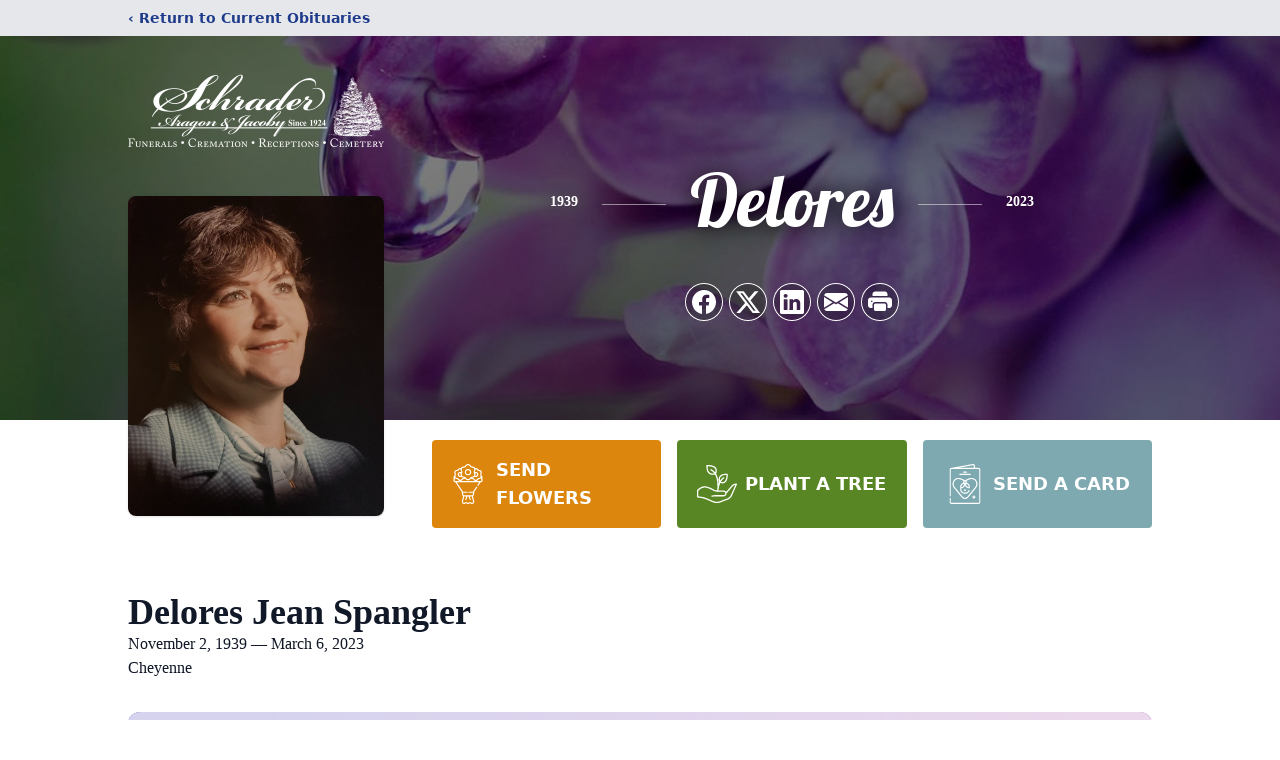

--- FILE ---
content_type: text/html; charset=utf-8
request_url: https://www.google.com/recaptcha/enterprise/anchor?ar=1&k=6LdTgHsgAAAAAE-_PUtbiH0IMdwcZrJzjij8LWRA&co=aHR0cHM6Ly93d3cuc2NocmFkZXJjYXJlcy5jb206NDQz&hl=en&type=image&v=PoyoqOPhxBO7pBk68S4YbpHZ&theme=light&size=invisible&badge=bottomright&anchor-ms=20000&execute-ms=30000&cb=hg4sbgz8nyf8
body_size: 49696
content:
<!DOCTYPE HTML><html dir="ltr" lang="en"><head><meta http-equiv="Content-Type" content="text/html; charset=UTF-8">
<meta http-equiv="X-UA-Compatible" content="IE=edge">
<title>reCAPTCHA</title>
<style type="text/css">
/* cyrillic-ext */
@font-face {
  font-family: 'Roboto';
  font-style: normal;
  font-weight: 400;
  font-stretch: 100%;
  src: url(//fonts.gstatic.com/s/roboto/v48/KFO7CnqEu92Fr1ME7kSn66aGLdTylUAMa3GUBHMdazTgWw.woff2) format('woff2');
  unicode-range: U+0460-052F, U+1C80-1C8A, U+20B4, U+2DE0-2DFF, U+A640-A69F, U+FE2E-FE2F;
}
/* cyrillic */
@font-face {
  font-family: 'Roboto';
  font-style: normal;
  font-weight: 400;
  font-stretch: 100%;
  src: url(//fonts.gstatic.com/s/roboto/v48/KFO7CnqEu92Fr1ME7kSn66aGLdTylUAMa3iUBHMdazTgWw.woff2) format('woff2');
  unicode-range: U+0301, U+0400-045F, U+0490-0491, U+04B0-04B1, U+2116;
}
/* greek-ext */
@font-face {
  font-family: 'Roboto';
  font-style: normal;
  font-weight: 400;
  font-stretch: 100%;
  src: url(//fonts.gstatic.com/s/roboto/v48/KFO7CnqEu92Fr1ME7kSn66aGLdTylUAMa3CUBHMdazTgWw.woff2) format('woff2');
  unicode-range: U+1F00-1FFF;
}
/* greek */
@font-face {
  font-family: 'Roboto';
  font-style: normal;
  font-weight: 400;
  font-stretch: 100%;
  src: url(//fonts.gstatic.com/s/roboto/v48/KFO7CnqEu92Fr1ME7kSn66aGLdTylUAMa3-UBHMdazTgWw.woff2) format('woff2');
  unicode-range: U+0370-0377, U+037A-037F, U+0384-038A, U+038C, U+038E-03A1, U+03A3-03FF;
}
/* math */
@font-face {
  font-family: 'Roboto';
  font-style: normal;
  font-weight: 400;
  font-stretch: 100%;
  src: url(//fonts.gstatic.com/s/roboto/v48/KFO7CnqEu92Fr1ME7kSn66aGLdTylUAMawCUBHMdazTgWw.woff2) format('woff2');
  unicode-range: U+0302-0303, U+0305, U+0307-0308, U+0310, U+0312, U+0315, U+031A, U+0326-0327, U+032C, U+032F-0330, U+0332-0333, U+0338, U+033A, U+0346, U+034D, U+0391-03A1, U+03A3-03A9, U+03B1-03C9, U+03D1, U+03D5-03D6, U+03F0-03F1, U+03F4-03F5, U+2016-2017, U+2034-2038, U+203C, U+2040, U+2043, U+2047, U+2050, U+2057, U+205F, U+2070-2071, U+2074-208E, U+2090-209C, U+20D0-20DC, U+20E1, U+20E5-20EF, U+2100-2112, U+2114-2115, U+2117-2121, U+2123-214F, U+2190, U+2192, U+2194-21AE, U+21B0-21E5, U+21F1-21F2, U+21F4-2211, U+2213-2214, U+2216-22FF, U+2308-230B, U+2310, U+2319, U+231C-2321, U+2336-237A, U+237C, U+2395, U+239B-23B7, U+23D0, U+23DC-23E1, U+2474-2475, U+25AF, U+25B3, U+25B7, U+25BD, U+25C1, U+25CA, U+25CC, U+25FB, U+266D-266F, U+27C0-27FF, U+2900-2AFF, U+2B0E-2B11, U+2B30-2B4C, U+2BFE, U+3030, U+FF5B, U+FF5D, U+1D400-1D7FF, U+1EE00-1EEFF;
}
/* symbols */
@font-face {
  font-family: 'Roboto';
  font-style: normal;
  font-weight: 400;
  font-stretch: 100%;
  src: url(//fonts.gstatic.com/s/roboto/v48/KFO7CnqEu92Fr1ME7kSn66aGLdTylUAMaxKUBHMdazTgWw.woff2) format('woff2');
  unicode-range: U+0001-000C, U+000E-001F, U+007F-009F, U+20DD-20E0, U+20E2-20E4, U+2150-218F, U+2190, U+2192, U+2194-2199, U+21AF, U+21E6-21F0, U+21F3, U+2218-2219, U+2299, U+22C4-22C6, U+2300-243F, U+2440-244A, U+2460-24FF, U+25A0-27BF, U+2800-28FF, U+2921-2922, U+2981, U+29BF, U+29EB, U+2B00-2BFF, U+4DC0-4DFF, U+FFF9-FFFB, U+10140-1018E, U+10190-1019C, U+101A0, U+101D0-101FD, U+102E0-102FB, U+10E60-10E7E, U+1D2C0-1D2D3, U+1D2E0-1D37F, U+1F000-1F0FF, U+1F100-1F1AD, U+1F1E6-1F1FF, U+1F30D-1F30F, U+1F315, U+1F31C, U+1F31E, U+1F320-1F32C, U+1F336, U+1F378, U+1F37D, U+1F382, U+1F393-1F39F, U+1F3A7-1F3A8, U+1F3AC-1F3AF, U+1F3C2, U+1F3C4-1F3C6, U+1F3CA-1F3CE, U+1F3D4-1F3E0, U+1F3ED, U+1F3F1-1F3F3, U+1F3F5-1F3F7, U+1F408, U+1F415, U+1F41F, U+1F426, U+1F43F, U+1F441-1F442, U+1F444, U+1F446-1F449, U+1F44C-1F44E, U+1F453, U+1F46A, U+1F47D, U+1F4A3, U+1F4B0, U+1F4B3, U+1F4B9, U+1F4BB, U+1F4BF, U+1F4C8-1F4CB, U+1F4D6, U+1F4DA, U+1F4DF, U+1F4E3-1F4E6, U+1F4EA-1F4ED, U+1F4F7, U+1F4F9-1F4FB, U+1F4FD-1F4FE, U+1F503, U+1F507-1F50B, U+1F50D, U+1F512-1F513, U+1F53E-1F54A, U+1F54F-1F5FA, U+1F610, U+1F650-1F67F, U+1F687, U+1F68D, U+1F691, U+1F694, U+1F698, U+1F6AD, U+1F6B2, U+1F6B9-1F6BA, U+1F6BC, U+1F6C6-1F6CF, U+1F6D3-1F6D7, U+1F6E0-1F6EA, U+1F6F0-1F6F3, U+1F6F7-1F6FC, U+1F700-1F7FF, U+1F800-1F80B, U+1F810-1F847, U+1F850-1F859, U+1F860-1F887, U+1F890-1F8AD, U+1F8B0-1F8BB, U+1F8C0-1F8C1, U+1F900-1F90B, U+1F93B, U+1F946, U+1F984, U+1F996, U+1F9E9, U+1FA00-1FA6F, U+1FA70-1FA7C, U+1FA80-1FA89, U+1FA8F-1FAC6, U+1FACE-1FADC, U+1FADF-1FAE9, U+1FAF0-1FAF8, U+1FB00-1FBFF;
}
/* vietnamese */
@font-face {
  font-family: 'Roboto';
  font-style: normal;
  font-weight: 400;
  font-stretch: 100%;
  src: url(//fonts.gstatic.com/s/roboto/v48/KFO7CnqEu92Fr1ME7kSn66aGLdTylUAMa3OUBHMdazTgWw.woff2) format('woff2');
  unicode-range: U+0102-0103, U+0110-0111, U+0128-0129, U+0168-0169, U+01A0-01A1, U+01AF-01B0, U+0300-0301, U+0303-0304, U+0308-0309, U+0323, U+0329, U+1EA0-1EF9, U+20AB;
}
/* latin-ext */
@font-face {
  font-family: 'Roboto';
  font-style: normal;
  font-weight: 400;
  font-stretch: 100%;
  src: url(//fonts.gstatic.com/s/roboto/v48/KFO7CnqEu92Fr1ME7kSn66aGLdTylUAMa3KUBHMdazTgWw.woff2) format('woff2');
  unicode-range: U+0100-02BA, U+02BD-02C5, U+02C7-02CC, U+02CE-02D7, U+02DD-02FF, U+0304, U+0308, U+0329, U+1D00-1DBF, U+1E00-1E9F, U+1EF2-1EFF, U+2020, U+20A0-20AB, U+20AD-20C0, U+2113, U+2C60-2C7F, U+A720-A7FF;
}
/* latin */
@font-face {
  font-family: 'Roboto';
  font-style: normal;
  font-weight: 400;
  font-stretch: 100%;
  src: url(//fonts.gstatic.com/s/roboto/v48/KFO7CnqEu92Fr1ME7kSn66aGLdTylUAMa3yUBHMdazQ.woff2) format('woff2');
  unicode-range: U+0000-00FF, U+0131, U+0152-0153, U+02BB-02BC, U+02C6, U+02DA, U+02DC, U+0304, U+0308, U+0329, U+2000-206F, U+20AC, U+2122, U+2191, U+2193, U+2212, U+2215, U+FEFF, U+FFFD;
}
/* cyrillic-ext */
@font-face {
  font-family: 'Roboto';
  font-style: normal;
  font-weight: 500;
  font-stretch: 100%;
  src: url(//fonts.gstatic.com/s/roboto/v48/KFO7CnqEu92Fr1ME7kSn66aGLdTylUAMa3GUBHMdazTgWw.woff2) format('woff2');
  unicode-range: U+0460-052F, U+1C80-1C8A, U+20B4, U+2DE0-2DFF, U+A640-A69F, U+FE2E-FE2F;
}
/* cyrillic */
@font-face {
  font-family: 'Roboto';
  font-style: normal;
  font-weight: 500;
  font-stretch: 100%;
  src: url(//fonts.gstatic.com/s/roboto/v48/KFO7CnqEu92Fr1ME7kSn66aGLdTylUAMa3iUBHMdazTgWw.woff2) format('woff2');
  unicode-range: U+0301, U+0400-045F, U+0490-0491, U+04B0-04B1, U+2116;
}
/* greek-ext */
@font-face {
  font-family: 'Roboto';
  font-style: normal;
  font-weight: 500;
  font-stretch: 100%;
  src: url(//fonts.gstatic.com/s/roboto/v48/KFO7CnqEu92Fr1ME7kSn66aGLdTylUAMa3CUBHMdazTgWw.woff2) format('woff2');
  unicode-range: U+1F00-1FFF;
}
/* greek */
@font-face {
  font-family: 'Roboto';
  font-style: normal;
  font-weight: 500;
  font-stretch: 100%;
  src: url(//fonts.gstatic.com/s/roboto/v48/KFO7CnqEu92Fr1ME7kSn66aGLdTylUAMa3-UBHMdazTgWw.woff2) format('woff2');
  unicode-range: U+0370-0377, U+037A-037F, U+0384-038A, U+038C, U+038E-03A1, U+03A3-03FF;
}
/* math */
@font-face {
  font-family: 'Roboto';
  font-style: normal;
  font-weight: 500;
  font-stretch: 100%;
  src: url(//fonts.gstatic.com/s/roboto/v48/KFO7CnqEu92Fr1ME7kSn66aGLdTylUAMawCUBHMdazTgWw.woff2) format('woff2');
  unicode-range: U+0302-0303, U+0305, U+0307-0308, U+0310, U+0312, U+0315, U+031A, U+0326-0327, U+032C, U+032F-0330, U+0332-0333, U+0338, U+033A, U+0346, U+034D, U+0391-03A1, U+03A3-03A9, U+03B1-03C9, U+03D1, U+03D5-03D6, U+03F0-03F1, U+03F4-03F5, U+2016-2017, U+2034-2038, U+203C, U+2040, U+2043, U+2047, U+2050, U+2057, U+205F, U+2070-2071, U+2074-208E, U+2090-209C, U+20D0-20DC, U+20E1, U+20E5-20EF, U+2100-2112, U+2114-2115, U+2117-2121, U+2123-214F, U+2190, U+2192, U+2194-21AE, U+21B0-21E5, U+21F1-21F2, U+21F4-2211, U+2213-2214, U+2216-22FF, U+2308-230B, U+2310, U+2319, U+231C-2321, U+2336-237A, U+237C, U+2395, U+239B-23B7, U+23D0, U+23DC-23E1, U+2474-2475, U+25AF, U+25B3, U+25B7, U+25BD, U+25C1, U+25CA, U+25CC, U+25FB, U+266D-266F, U+27C0-27FF, U+2900-2AFF, U+2B0E-2B11, U+2B30-2B4C, U+2BFE, U+3030, U+FF5B, U+FF5D, U+1D400-1D7FF, U+1EE00-1EEFF;
}
/* symbols */
@font-face {
  font-family: 'Roboto';
  font-style: normal;
  font-weight: 500;
  font-stretch: 100%;
  src: url(//fonts.gstatic.com/s/roboto/v48/KFO7CnqEu92Fr1ME7kSn66aGLdTylUAMaxKUBHMdazTgWw.woff2) format('woff2');
  unicode-range: U+0001-000C, U+000E-001F, U+007F-009F, U+20DD-20E0, U+20E2-20E4, U+2150-218F, U+2190, U+2192, U+2194-2199, U+21AF, U+21E6-21F0, U+21F3, U+2218-2219, U+2299, U+22C4-22C6, U+2300-243F, U+2440-244A, U+2460-24FF, U+25A0-27BF, U+2800-28FF, U+2921-2922, U+2981, U+29BF, U+29EB, U+2B00-2BFF, U+4DC0-4DFF, U+FFF9-FFFB, U+10140-1018E, U+10190-1019C, U+101A0, U+101D0-101FD, U+102E0-102FB, U+10E60-10E7E, U+1D2C0-1D2D3, U+1D2E0-1D37F, U+1F000-1F0FF, U+1F100-1F1AD, U+1F1E6-1F1FF, U+1F30D-1F30F, U+1F315, U+1F31C, U+1F31E, U+1F320-1F32C, U+1F336, U+1F378, U+1F37D, U+1F382, U+1F393-1F39F, U+1F3A7-1F3A8, U+1F3AC-1F3AF, U+1F3C2, U+1F3C4-1F3C6, U+1F3CA-1F3CE, U+1F3D4-1F3E0, U+1F3ED, U+1F3F1-1F3F3, U+1F3F5-1F3F7, U+1F408, U+1F415, U+1F41F, U+1F426, U+1F43F, U+1F441-1F442, U+1F444, U+1F446-1F449, U+1F44C-1F44E, U+1F453, U+1F46A, U+1F47D, U+1F4A3, U+1F4B0, U+1F4B3, U+1F4B9, U+1F4BB, U+1F4BF, U+1F4C8-1F4CB, U+1F4D6, U+1F4DA, U+1F4DF, U+1F4E3-1F4E6, U+1F4EA-1F4ED, U+1F4F7, U+1F4F9-1F4FB, U+1F4FD-1F4FE, U+1F503, U+1F507-1F50B, U+1F50D, U+1F512-1F513, U+1F53E-1F54A, U+1F54F-1F5FA, U+1F610, U+1F650-1F67F, U+1F687, U+1F68D, U+1F691, U+1F694, U+1F698, U+1F6AD, U+1F6B2, U+1F6B9-1F6BA, U+1F6BC, U+1F6C6-1F6CF, U+1F6D3-1F6D7, U+1F6E0-1F6EA, U+1F6F0-1F6F3, U+1F6F7-1F6FC, U+1F700-1F7FF, U+1F800-1F80B, U+1F810-1F847, U+1F850-1F859, U+1F860-1F887, U+1F890-1F8AD, U+1F8B0-1F8BB, U+1F8C0-1F8C1, U+1F900-1F90B, U+1F93B, U+1F946, U+1F984, U+1F996, U+1F9E9, U+1FA00-1FA6F, U+1FA70-1FA7C, U+1FA80-1FA89, U+1FA8F-1FAC6, U+1FACE-1FADC, U+1FADF-1FAE9, U+1FAF0-1FAF8, U+1FB00-1FBFF;
}
/* vietnamese */
@font-face {
  font-family: 'Roboto';
  font-style: normal;
  font-weight: 500;
  font-stretch: 100%;
  src: url(//fonts.gstatic.com/s/roboto/v48/KFO7CnqEu92Fr1ME7kSn66aGLdTylUAMa3OUBHMdazTgWw.woff2) format('woff2');
  unicode-range: U+0102-0103, U+0110-0111, U+0128-0129, U+0168-0169, U+01A0-01A1, U+01AF-01B0, U+0300-0301, U+0303-0304, U+0308-0309, U+0323, U+0329, U+1EA0-1EF9, U+20AB;
}
/* latin-ext */
@font-face {
  font-family: 'Roboto';
  font-style: normal;
  font-weight: 500;
  font-stretch: 100%;
  src: url(//fonts.gstatic.com/s/roboto/v48/KFO7CnqEu92Fr1ME7kSn66aGLdTylUAMa3KUBHMdazTgWw.woff2) format('woff2');
  unicode-range: U+0100-02BA, U+02BD-02C5, U+02C7-02CC, U+02CE-02D7, U+02DD-02FF, U+0304, U+0308, U+0329, U+1D00-1DBF, U+1E00-1E9F, U+1EF2-1EFF, U+2020, U+20A0-20AB, U+20AD-20C0, U+2113, U+2C60-2C7F, U+A720-A7FF;
}
/* latin */
@font-face {
  font-family: 'Roboto';
  font-style: normal;
  font-weight: 500;
  font-stretch: 100%;
  src: url(//fonts.gstatic.com/s/roboto/v48/KFO7CnqEu92Fr1ME7kSn66aGLdTylUAMa3yUBHMdazQ.woff2) format('woff2');
  unicode-range: U+0000-00FF, U+0131, U+0152-0153, U+02BB-02BC, U+02C6, U+02DA, U+02DC, U+0304, U+0308, U+0329, U+2000-206F, U+20AC, U+2122, U+2191, U+2193, U+2212, U+2215, U+FEFF, U+FFFD;
}
/* cyrillic-ext */
@font-face {
  font-family: 'Roboto';
  font-style: normal;
  font-weight: 900;
  font-stretch: 100%;
  src: url(//fonts.gstatic.com/s/roboto/v48/KFO7CnqEu92Fr1ME7kSn66aGLdTylUAMa3GUBHMdazTgWw.woff2) format('woff2');
  unicode-range: U+0460-052F, U+1C80-1C8A, U+20B4, U+2DE0-2DFF, U+A640-A69F, U+FE2E-FE2F;
}
/* cyrillic */
@font-face {
  font-family: 'Roboto';
  font-style: normal;
  font-weight: 900;
  font-stretch: 100%;
  src: url(//fonts.gstatic.com/s/roboto/v48/KFO7CnqEu92Fr1ME7kSn66aGLdTylUAMa3iUBHMdazTgWw.woff2) format('woff2');
  unicode-range: U+0301, U+0400-045F, U+0490-0491, U+04B0-04B1, U+2116;
}
/* greek-ext */
@font-face {
  font-family: 'Roboto';
  font-style: normal;
  font-weight: 900;
  font-stretch: 100%;
  src: url(//fonts.gstatic.com/s/roboto/v48/KFO7CnqEu92Fr1ME7kSn66aGLdTylUAMa3CUBHMdazTgWw.woff2) format('woff2');
  unicode-range: U+1F00-1FFF;
}
/* greek */
@font-face {
  font-family: 'Roboto';
  font-style: normal;
  font-weight: 900;
  font-stretch: 100%;
  src: url(//fonts.gstatic.com/s/roboto/v48/KFO7CnqEu92Fr1ME7kSn66aGLdTylUAMa3-UBHMdazTgWw.woff2) format('woff2');
  unicode-range: U+0370-0377, U+037A-037F, U+0384-038A, U+038C, U+038E-03A1, U+03A3-03FF;
}
/* math */
@font-face {
  font-family: 'Roboto';
  font-style: normal;
  font-weight: 900;
  font-stretch: 100%;
  src: url(//fonts.gstatic.com/s/roboto/v48/KFO7CnqEu92Fr1ME7kSn66aGLdTylUAMawCUBHMdazTgWw.woff2) format('woff2');
  unicode-range: U+0302-0303, U+0305, U+0307-0308, U+0310, U+0312, U+0315, U+031A, U+0326-0327, U+032C, U+032F-0330, U+0332-0333, U+0338, U+033A, U+0346, U+034D, U+0391-03A1, U+03A3-03A9, U+03B1-03C9, U+03D1, U+03D5-03D6, U+03F0-03F1, U+03F4-03F5, U+2016-2017, U+2034-2038, U+203C, U+2040, U+2043, U+2047, U+2050, U+2057, U+205F, U+2070-2071, U+2074-208E, U+2090-209C, U+20D0-20DC, U+20E1, U+20E5-20EF, U+2100-2112, U+2114-2115, U+2117-2121, U+2123-214F, U+2190, U+2192, U+2194-21AE, U+21B0-21E5, U+21F1-21F2, U+21F4-2211, U+2213-2214, U+2216-22FF, U+2308-230B, U+2310, U+2319, U+231C-2321, U+2336-237A, U+237C, U+2395, U+239B-23B7, U+23D0, U+23DC-23E1, U+2474-2475, U+25AF, U+25B3, U+25B7, U+25BD, U+25C1, U+25CA, U+25CC, U+25FB, U+266D-266F, U+27C0-27FF, U+2900-2AFF, U+2B0E-2B11, U+2B30-2B4C, U+2BFE, U+3030, U+FF5B, U+FF5D, U+1D400-1D7FF, U+1EE00-1EEFF;
}
/* symbols */
@font-face {
  font-family: 'Roboto';
  font-style: normal;
  font-weight: 900;
  font-stretch: 100%;
  src: url(//fonts.gstatic.com/s/roboto/v48/KFO7CnqEu92Fr1ME7kSn66aGLdTylUAMaxKUBHMdazTgWw.woff2) format('woff2');
  unicode-range: U+0001-000C, U+000E-001F, U+007F-009F, U+20DD-20E0, U+20E2-20E4, U+2150-218F, U+2190, U+2192, U+2194-2199, U+21AF, U+21E6-21F0, U+21F3, U+2218-2219, U+2299, U+22C4-22C6, U+2300-243F, U+2440-244A, U+2460-24FF, U+25A0-27BF, U+2800-28FF, U+2921-2922, U+2981, U+29BF, U+29EB, U+2B00-2BFF, U+4DC0-4DFF, U+FFF9-FFFB, U+10140-1018E, U+10190-1019C, U+101A0, U+101D0-101FD, U+102E0-102FB, U+10E60-10E7E, U+1D2C0-1D2D3, U+1D2E0-1D37F, U+1F000-1F0FF, U+1F100-1F1AD, U+1F1E6-1F1FF, U+1F30D-1F30F, U+1F315, U+1F31C, U+1F31E, U+1F320-1F32C, U+1F336, U+1F378, U+1F37D, U+1F382, U+1F393-1F39F, U+1F3A7-1F3A8, U+1F3AC-1F3AF, U+1F3C2, U+1F3C4-1F3C6, U+1F3CA-1F3CE, U+1F3D4-1F3E0, U+1F3ED, U+1F3F1-1F3F3, U+1F3F5-1F3F7, U+1F408, U+1F415, U+1F41F, U+1F426, U+1F43F, U+1F441-1F442, U+1F444, U+1F446-1F449, U+1F44C-1F44E, U+1F453, U+1F46A, U+1F47D, U+1F4A3, U+1F4B0, U+1F4B3, U+1F4B9, U+1F4BB, U+1F4BF, U+1F4C8-1F4CB, U+1F4D6, U+1F4DA, U+1F4DF, U+1F4E3-1F4E6, U+1F4EA-1F4ED, U+1F4F7, U+1F4F9-1F4FB, U+1F4FD-1F4FE, U+1F503, U+1F507-1F50B, U+1F50D, U+1F512-1F513, U+1F53E-1F54A, U+1F54F-1F5FA, U+1F610, U+1F650-1F67F, U+1F687, U+1F68D, U+1F691, U+1F694, U+1F698, U+1F6AD, U+1F6B2, U+1F6B9-1F6BA, U+1F6BC, U+1F6C6-1F6CF, U+1F6D3-1F6D7, U+1F6E0-1F6EA, U+1F6F0-1F6F3, U+1F6F7-1F6FC, U+1F700-1F7FF, U+1F800-1F80B, U+1F810-1F847, U+1F850-1F859, U+1F860-1F887, U+1F890-1F8AD, U+1F8B0-1F8BB, U+1F8C0-1F8C1, U+1F900-1F90B, U+1F93B, U+1F946, U+1F984, U+1F996, U+1F9E9, U+1FA00-1FA6F, U+1FA70-1FA7C, U+1FA80-1FA89, U+1FA8F-1FAC6, U+1FACE-1FADC, U+1FADF-1FAE9, U+1FAF0-1FAF8, U+1FB00-1FBFF;
}
/* vietnamese */
@font-face {
  font-family: 'Roboto';
  font-style: normal;
  font-weight: 900;
  font-stretch: 100%;
  src: url(//fonts.gstatic.com/s/roboto/v48/KFO7CnqEu92Fr1ME7kSn66aGLdTylUAMa3OUBHMdazTgWw.woff2) format('woff2');
  unicode-range: U+0102-0103, U+0110-0111, U+0128-0129, U+0168-0169, U+01A0-01A1, U+01AF-01B0, U+0300-0301, U+0303-0304, U+0308-0309, U+0323, U+0329, U+1EA0-1EF9, U+20AB;
}
/* latin-ext */
@font-face {
  font-family: 'Roboto';
  font-style: normal;
  font-weight: 900;
  font-stretch: 100%;
  src: url(//fonts.gstatic.com/s/roboto/v48/KFO7CnqEu92Fr1ME7kSn66aGLdTylUAMa3KUBHMdazTgWw.woff2) format('woff2');
  unicode-range: U+0100-02BA, U+02BD-02C5, U+02C7-02CC, U+02CE-02D7, U+02DD-02FF, U+0304, U+0308, U+0329, U+1D00-1DBF, U+1E00-1E9F, U+1EF2-1EFF, U+2020, U+20A0-20AB, U+20AD-20C0, U+2113, U+2C60-2C7F, U+A720-A7FF;
}
/* latin */
@font-face {
  font-family: 'Roboto';
  font-style: normal;
  font-weight: 900;
  font-stretch: 100%;
  src: url(//fonts.gstatic.com/s/roboto/v48/KFO7CnqEu92Fr1ME7kSn66aGLdTylUAMa3yUBHMdazQ.woff2) format('woff2');
  unicode-range: U+0000-00FF, U+0131, U+0152-0153, U+02BB-02BC, U+02C6, U+02DA, U+02DC, U+0304, U+0308, U+0329, U+2000-206F, U+20AC, U+2122, U+2191, U+2193, U+2212, U+2215, U+FEFF, U+FFFD;
}

</style>
<link rel="stylesheet" type="text/css" href="https://www.gstatic.com/recaptcha/releases/PoyoqOPhxBO7pBk68S4YbpHZ/styles__ltr.css">
<script nonce="itl8egAwyTz_oxgI_gGMNQ" type="text/javascript">window['__recaptcha_api'] = 'https://www.google.com/recaptcha/enterprise/';</script>
<script type="text/javascript" src="https://www.gstatic.com/recaptcha/releases/PoyoqOPhxBO7pBk68S4YbpHZ/recaptcha__en.js" nonce="itl8egAwyTz_oxgI_gGMNQ">
      
    </script></head>
<body><div id="rc-anchor-alert" class="rc-anchor-alert"></div>
<input type="hidden" id="recaptcha-token" value="[base64]">
<script type="text/javascript" nonce="itl8egAwyTz_oxgI_gGMNQ">
      recaptcha.anchor.Main.init("[\x22ainput\x22,[\x22bgdata\x22,\x22\x22,\[base64]/[base64]/[base64]/bmV3IHJbeF0oY1swXSk6RT09Mj9uZXcgclt4XShjWzBdLGNbMV0pOkU9PTM/bmV3IHJbeF0oY1swXSxjWzFdLGNbMl0pOkU9PTQ/[base64]/[base64]/[base64]/[base64]/[base64]/[base64]/[base64]/[base64]\x22,\[base64]\x22,\x22w7orw6EhesKUw406K2zDrCNYwrAHw7rCjMOiJRsGeMOVHyrDpWzCnQxeFTsRwo5nworCiQbDvCDDsmBtwofCvHPDg2J8woUVwpPCrCnDjMK0w5cDFEYlG8KCw5/Ch8Oiw7bDhsOgwo/Cpm8dTsO6w6p2w43DscK6Iltiwq3Dsl49a8KMw4bCp8OIKMOFwrA9EsOpEsKnVVNDw4Q/KMOsw5TDuwnCusOATgATYAMhw6/Ckyt9wrLDvz5sQ8K0wo5EVsOFw6HDiEnDm8OjwoHDqlxfAjbDp8KxH0HDhVhJOTfDssO4wpPDj8OOwofCuD3CpMKaNhHCg8KRwooaw5LDqH5nw6M6AcKrWMK9wqzDrsKFQl1rw5DDoxYcSQZibcKXw4RTY8Onwr3CmVrDiT9secO1IgfCscO8wr7DtsK/wq/Dt1tUShYyTS5DBsK2w7tjXHDDrMKkHcKJXjrCkx7CnRDCl8Oww5TCjjfDu8K/wpfCsMOuIcOjI8OkOl/Ct24afcKmw4DDrsK8woHDiMKlw69twq17w47DlcKxeMKUwo/Ck0HCnsKYd3fDp8OkwrI+KB7CrMKeBsOrD8K+w63Cv8KvXwXCv17Cm8KBw4krwpl5w4t0dH87LCVYwoTCnCPDjhtqdzRQw4QUbxAtEsOZJ3Ntw7g0HhsGwrYhecKPbsKKWTvDlm/Dm8K3w73DuXrCv8OzMxkCA2nCtMKpw67DosKaU8OXL8Oiw5TCt0vDg8KKHEXCq8KIH8O9wq/DjMONTAjCmjXDs0PDpsOCUcOHaMOPVcOXwrM1G8OUwrHCncO/[base64]/[base64]/w7/CoC0Uw5MEAcKHVyDClMOnw6kUc8OTFXDDml1RCGdxQMKkw5RyHQ3Dq2DCmj5gBnhMcB/[base64]/DrGbDgGo5wp4lT8O/w5ppw5vDrMObM8K1w5vDoCU6wqkFMsKXw645YEcSw6zDhsKqAsOawoQJQSzCksOVUcK0w7DCgMOvw7dZKsKNwqzCosKMWsK/UCzCuMOxw63CggXDjzLClMKCwqTCpMOVdMOawo7DnMOwL33ClFzCoiDCg8OQw5xzwrnDk3cqw5Jiw6lUEcKPw4/DtxXDtMOWJsOCCWF6TcOMRhPChMOGTmdDKcOCN8KTwokbwpfCrxM/QMOzwodpTQnDqMO8w6zDnsOlw6dbwrHCvh8tXcOnwo51Xw3CqcOYasOUwq3DqsK9bMOSacKwwqxJaDI0wpnDnxsJT8Olw7rCsSJHYcKAwrRMwpICXRcuwrJhHwg1wrtNwqgVUxBHwo/DpcK2wr0FwqNnICfDosO7GCvDg8ONDsKGwpjCmhgWRMK8woNpwoMYw6Rywo0ZCFbDk3LDqcOqP8Ouw647WsKMwobCpMO2wr4PwqAkcxI/[base64]/CnMKQDk7CmBLDpTnCqgdqIMKfBE/DkD5gw6Vow6lAwqfDg0wowqhSwoHDhcKLw6plwo3Dh8KmOA9cH8K3acOPEMKmwovCv3/CnRDCswo/wo7DvWLDtkM3TMKjw4PCkcKOw4jCosO/w67CgMOsbMKJwovDilHDrS/[base64]/Dh0/DtGccw5dOXMOGFzAXwqvDoMOydHsiWwHDlsKWD1bCqjPCoMKxMMOUH0sJwptYdsOfwq7CqnVmCcOAFcKXHFvCucOxwrR2w5rDgH/[base64]/wqcODsOfdXd1DMKMwqtPH8OHwr7DuMO9Nl3CvcO+w6DCuBbDk8ODw7zDscKNwqs5wpp8ZkZrwqjCigNAfsKcw7zClMKXacOWw4jDgsKAwodGVEpLTcK9IsKaw54FfcO0Y8O5FMOUwpLDr1TCmS/[base64]/wrnDsD4qw5TDocO9wqYJw4PCqjbCg8KbwpfCgcKcw7cbGzrCnmlxd8K+XcKwcsKsMcO0RsKrw5hrJjDDksKsWcOzWiBJDMKWw6cTw6XCgMKxwqAlw7bDssO9w7nDu3JrQCQaFxBbHm3DqsOXw5LDrsOCMQ0HKx3Dk8KwHEZrw7l/fGpmw6oHUmxdMsKcwrzDsRMTK8OxdMODIMKzw7JkwrDDuysqwpjDm8O8SsOVK8KZOMK8wpQmXGPCuGPDncOkasO/AFjDqHErAhtXwqwNw5HDkMKnw4V9BcORwrhfw7jCmxBNwprDtDXDnMOyFwUZwp55DHBGw7LCjDnDvsKAI8KzVS0yJsO0wr3CniHCrsKOQsKtwojCm1XDhnx8KMKgBEnCjsKywqkdwrPDrk3DlVJwwqYnWBLDpsKlIsOWw5/DvwtadCVjZ8KMe8K2Jw7CssOYBsKuw4paasK6wp5KRsOewqsnYWPDu8OVw77Cq8Oaw5ouZQtSwp/DmVM1CF3CuT8Uw4t1wqTDpGt6wrI1Tgxyw4IQwo/DsMKVw4TDhA5swqEmCMKuw7QlHMKOwrnCpMKxfMKlw7Q3Wnsyw7TCvMOLLg3DjcKGw4RJw4PDkFBLwqlLNsKww7PCsMKkJcOFOzHCmTtAUEnCl8KEDmLDp3fDvcKiw73DiMOww7saSzjCknfCiF8dwpFlT8KfVcK5BE7DusKvwowCwphfdVTDsRHCkMK+CTVCGQ4JBU/CvcKrwrR6w6TCtsKLw5pzJCYyAlwXc8OYLMOMw5kraMKKw6Emw7JKw6fCmA/[base64]/DlMOCwoDCu8KDwr/CvcKXwo9cNsKPGnw8woFfdCd0w5AUw63Cg8Ocw50wVMOyLcO1OsK0K1TClXHDmTIzw6jCicKwUzMvAX/DkxRjfWvCqsObZE/CoHrChknCoSlew4xnL2zCmcOob8K7w7jCjMKNw6DCi3EBK8KVRzzDisKWw7vCinPCnwHCjMOeZsOHT8Khw71bwr3ClhhvA3pbwqNnwpxCC0VTLFBaw6Y0w6EIw4rDhFsIWFXCoMKzwqF/[base64]/ChMKZRn3CimMfJhHDnXzDmMKAGSBRLUrDvFl1wrYqwoTCg8OJwp/DtyfDhsK+XsORw4LCuSIbwrDCrkzDh1BmUk/CoxdFwrZcMMO0w6M0w7Zjw60Qw78Hw7FgPMKIw44wwo3DnRUzCyjCv8KUa8O5OMONw6whIcO5TxPCu2MawpzCvBnCrk5PwpMRw5xWBAUZUF/[base64]/DiXrDtS/Dn8OlwqtSwr9KwpPCqsKGw6XCqXZlw5UyDcKcwp7DsMKzwozDmCF/RsOdU8Kew5BpAQXDmcKbwrg/TsOPWsOtLxbDkcKHw6g7S2BuHCjCnh7Cu8KyAiHCp2hyw7fDlyDDvzHClMKSKkLDt0LCssOKUhUtwqI+w71DZ8OWaXxUw7vCsUjCn8KYBA/[base64]/Ct8OPCcOzw6pXw6nCnFvDkybCnkXCtlwYYMOCZljDtDFiwonCnWYxw61Swp4MaE3DnMOdJMKmfsK/fMO8ZMKsTMOSWSBNLsKDVcO1E2BNw7bDmhPCo1/[base64]/Cr8OEwrpewrEba2DDgw0iwr7Ds8Kqwq/DuMKIwpJdGWPDrsKDLSwqwpzDlcKUKWwNCcOgwrPChwjDr8OrR3YkwozCoMKrFcOGTlLCpMOxw73DgsKdw6PDpkZfwqh7Qjppw4NHcGsrAV/[base64]/Y2bCl8OSBGkSw5IrKHjCp8OHw4/DgMO5EFtbw4wkw6/Dg3NMw610dwDCqXN6w53DsEDDnQPDl8KNQSPDkcOiwr/DjMK5w4kpXwIiw4MqTsO4QsOKJ3/Dp8K7wrnDucK5HMOWwpN6GsOEwprDuMK/[base64]/Cp8OfOl/Dj8Ofw6PCi2fCqsKeLsKrUsKxwrdjwqEHw7fDvgHCknTCh8KIw5QheEd2G8KlwpHDn1DDvcKMBz/DnUApw5zClMKcwpUAwpfCg8Ohwo/[base64]/CoSDCpMKqwpzCoVxpdcORM8OqMsKAwo1awpfCuBDDosOWw5olGcKKOcKAbcOOU8K8w7x+w5BawrlTc8O+wrnDl8KtwpNTwqTDl8OQw4twwpEUwpoNw6zDlQB4w4wFwrnDpsKRwpTDpxLDsE/DuS3Dhh/DsMOpwpjDucKXw5BufjUdH1wzaUrCh1/Dq8Ozw6zDrMKkWsKjw6hfGjrClBQvSCLDpw5IVcKmMMKvPW3DjHvDsFbCqHTDnSnCkMO6IUNcwq/DhcOaJz/Ci8KObMOdwolaw6TDm8OVw47ClsORw53Dj8KiFsKSCiHDscKcE1MTw6bDpCnCicKgV8KZwqlYwr7CuMOIw6cBwqjChnVLAcOGw5oKPFEgDFQQTFUXVMOKw5hQdQfCv2DCvRAnFmbClMKiw4RHVlNnwoMBd1lQBzBWwr1Ww5cSwogqwrfClSbDi1PCkzvCpTDDthM/CnchJF3CuEUnP8OHwp/DtEfCpMKkcsOsY8Ofw5vDi8KmHcK6w5tLwqrDmwLCoMKVXTsTCz8ewr81GRobw5sEw6d8A8KHGMOkwq8+MGnChgzDqlDCuMOAw6p1ehdmwpPDqsKBP8OJKcKNwq3Ch8KaT3VvJjPDoFfCi8K8HMOLTsKyEUXCrMK9acOqV8KDK8K/[base64]/CiMOsIX4kYkpfRGNcNXvDh2EcIMO2fsOVwpfDmMK0YjZtfcO/NzE6McK7w73DqwFkwp5OXD7Cikc0XGbDgsKQw6nDrsKmJSTCgmlQHzfCnjzDo8OYOkzCq3g/wr3Cr8KRw6DDgGDDnGcuw4vCqMOawr0Rw7jCmsOxVcKfEcKdw67CgsOYGxBqFRPCv8OfeMKyw5EjfMK3DHPCpcO3DsKochDDrGTDg8KBw5DCnjPClcO1D8Khw6LCmRJKAh/DrwYQwr3DisKCTcO8Q8K7HsKQw5jCpEjCr8O5w6TCucKzZDBGw5fCh8KRwrPCvBlzTsOMwrfCjAlzwonDi8Klw5/DjMODwq/DrsODHsOZwqnCtmPDp1/DmUcow4dCw5XCo34fw4TDuMOWw5DCtBN3MWhyAMO9FsOndcOVFMKWRSAQwpJiw5hgwoV/dA7DjCsnO8KvHcKdw4gBwpTDtsKtQ2HCuEokw54ZwpnDhF5SwoBCwoMVLUzCgnYiA2xJwo3ChcOOFcK0EUTDtMOawrt4w4rDg8KYdcKpwq5hw5kYJUgsw5AMJA3CsmjCsC3DmC/[base64]/DgcKSKsK0wpzCiE3Di8K5w5kCw4LCsk3ChGHCn8O0a8Ofw4BrSsOuw6nCkcOMw65xw7XDr1LDrV10ZARuJVMmS8OzWkXCihjDhMOGwo3DkcONw4pww4zCqCF0w79swpPDqsKlQBQRIcKlcsO+Q8OQwr/DjsKcw6LClnvDkzx7HcKvFcK5TMK7KsOxw5rDq1YSwrHChUVmwoFqwrMKw4XDl8KQwpXDqWrChkzDtcO+MQ/DqiDCo8ONN15dw6Vnw4PDk8OCw5gcNmTCtMOaOlB8NWM4M8OXwpdIwqdsAht2w4tSwqbCgMORwobDosO8wqt8QcOew7pYw6HDoMKBw517QMO9YxPDlMOuwqt3JMKFw4jCv8KHeMKVw6Irw69XwrJ8wrrDhsKBw6J6w5HCimTDskkfw6vDuG3ClRBrCUnDpU/CkMObwovClVPCmsOwwpLCgwLCg8O8UcOTwozCmsKyR0powqDDh8KWbWjDkyRvw6TDthcKwoQKMWvDlj5hwrM2NADDpjnCum/CoAB2YVcaAcK6w4pmJ8OWIxLDisKWwrbDt8KpHcOBd8Ofw6TDmwrDpMKfYDUBwrzDqh7DqMOIGcO+FcKVw7XDpsObBsKSw6jCnsOiSsOOw6fCt8ONwpnCvcO0AyNew5XDnzXDlsKiw55wc8K2w5F4ZsOzJ8O/NjTCuMOCJcO8NMOfw44LZcKqwqnDkXB4wrVKCikSV8KtFQjDvwAGGMKeWsO2w5HDsC/Ck0DDoGEVw5PCq28TwqTCs353OBvDmMODw6Ynw4VSNyTCqlFGwpTCgEE+ET7Dr8OHw6fChj5PZcKdw5wYw5HDhMKYwo/Dv8OyEsKpwqVFesO1VcKdX8ONIEcJwq/CgMKFM8KyZBVrUMOsPBnCkcO4w54fXWHDrgnCkS7DpMOQw5fDrgzDpi3Co8OAwoILwq9Hwp0Qw6/CosKjwqLDpgxfw7YAPSjDr8O2wohJSCQeaV1lVkvDoMKRFwAlC0BgZMOeLMOwFsKwezPDt8O4cSDDr8KNYcK/w6XDvD5ZAyERwroEGsKkwq7CtWh9NcKlcDXDs8OLwrxCw6A7MsO8IjPDvwTCrhswwqcHwo3DusKew63CunoTDmJ0eMOqOMO+YcOBw7vDnGNoworCm8OXWWsiZ8OQHMOZw5zDncO2NwXDicKTw4ciw7Q/QjrDhMK4ZA3CglNWw5zCqsK2cMKPwrzCtm08woHDoMK2BMO/[base64]/DhhbCmHfCu0hnwoB1fcKCw7IKwrF/w5wVMsKpwpzCmsK9w4puRkXDgMOQfigeL8KLVsOEBArDtcOTI8KmIBVbJ8K4fGLCuMO4w5LDjsOoLg3DtcO2w4/[base64]/DpTXDh8KeFk49OFIXwpJVwrZswrlcUS1Ww7TCt8K8w73DnmMkwoE4w5fDsMOow6o2w7fDisOLWEEJw4VyYmwBwqHDkXM5a8OewqLDvVRfSGfCl2JXw4DClm5tw5nCp8OSX3FvXQvCkR/[base64]/w6fDt8Kbw4/Dk3HDq3rDp8Opw6rCoXjCu1HCjsKEw74kw7pFwpFCczEVw6fCm8Kdw5c1wpbDucKrRcOPwrVUXcO/w7JZZk7DoX1kw4RHw5Igw6QzwpXCvMOEfkPCrG/DgxDCpTbDuMK1wo7Cs8O8f8OVP8OuPU8nw6ROw4LChU3DsMOHLMOYw4pUw4HDqFluOxDDvDXCvgNBwrfDjC0cXC/Ds8KBeCpnw7pER8KrElnCoBpPdMOjw7dIwpXDi8KRNg/[base64]/CmMKmayvDhMKww7sNw4kiwoB8IlLDtsOBHsKTXsKgVWpCw7DDjGt3azvCs0hGCsKxCBhWwqXCrsK9PWfDisKCG8KDw4HCnsOqHMORwo5jwqDDm8K9cMOMw7HCtMKwXMKgB3TCiTjDnT5uVsKbw5XDssO9w6BywoFHCsKVw5diIi/DlBpzb8ORBcOBehASw79QW8O3A8KMwovClMK4wpp2bTbCqcOwwqbCoDTDiG7DrsOQM8KQwprDpl/CkX3Dg2LCtFoewpNKF8OCwqDDscOIw4I8w57DtcKlWVF0w4B8KsK/[base64]/DoXvDjl3DqMKywo/Cjj3Dv8KqworDjX7DscOcw7XCqQVrw6QFw60ow4k5dFQtGMKVw5MPw6fDucOswqjDusKePzTCjcKQYDoeZMKaacOya8K8w6p6EcKHwpsLFhzDucKMwo7Dh0NUwobDkiPDgR7CiTUUOkZ1wqzCunXCqsKcUcOHw4sGAMKIGMO/wqTCrmBNSGQxJ8Khw50NwqB/wpIOw5nCnj/DpMOpw7ICw5DCg0saw79HUsKXJBrDv8O3woLCmlDDtsKhw7vCogUqw51/[base64]/Cm1jColl0JDoVw5ozbMKzAcKnw5DDtC/DnVTDkl9Ma0YawqcOH8Kpw7dpwqp6RRcdaMOyd3XDpsOJUlwAwqvDmWTCvkvDpjPClV9+RmEmw5ZEw77DtX3Cp37DhMOgwrMMw4/CjkEtNAlJwofCuEwIEyFPHjnDjsKZw50Kwqkfw4lNKcKBIMOmw4stwohqWzvDqcKrw4BJwq/CsgsfwqUVYMKKw4jDs8KbR8KIa0PCpcKzwo3DgixSDm4rwq5+D8KSFMOHfkTCjsKWw5nDu8O9BsOicF4mE0pnwonCuw81w63DmgLCu302wqHCkcOkw5fDthjDj8K5JlETUcKJw7bDnRt5w7rDp8KKw4nDr8ODDxnCp05/BhNqTwrDjlTCljfDmkILw7UQw6bDgcOSRkl6wpfDq8OTw58WU0vDucKIUcOzaMOWEcKkwrFWCERlwopLw7DCmx/[base64]/[base64]/[base64]/CscONHsKDIi3Dv8KRXzbDvMK0wqpYw6ZdwobDgMKVW1FnCMOmUBvCkG54JcKxHg/CoMKYwpM/[base64]/J8KBw7vCksOwQMKlIj9IacOgN3YmwqHCosKBPcOkw70SCMKEBkELW0ISwoJmYMKcw5XClGjCmgzDoU8UwonCu8Oxw7bCmcO/XcKKZwMiw74Qw4wTc8Kpwo56AAtPw69BSVAFdMOmw7DCqMK/[base64]/[base64]/CicOKbgxYw5Qiwp1QwrJTZiMGwogNwo/CuQHDucKvM0IdOcKRHzAKw5MpfSR7UXwcaCU8FcKmesOCQcO8Py3CiyHDr3N7wooPaT0xwpTDm8KFw4/DtMK4cmvDuD16wq1lw6xAUsKifEfDsRQPdcOyLsKxw5/[base64]/[base64]/ComxMKE5vwqrCkUZ0w6fCrlDDmMKUwosnYC3Cm8KwBgDDhsOTAnzDllTDhlt9bcO2w5bDgsKDw5ZIDcKSSsKdwpA7w7DConZVdMKTZ8OMVR0Tw5PDsXhkwpQoFsKyd8OcO0nDnmIuN8OKwoPCvhLCh8OMScKQWCw/C0Rpw6YfdVnDo31uwoXDgkzDhX9uORXDmSbDgsOPw6UZw7vDqsOlGMOMWnpdesOtwqp0GEfDksKWOsKCwpfDhDlKNsO1w4Mze8K5w5YZdH54wrZ2w4/DsUNFXsOEw7rDtMOnCsKSw7V+wqpBwo1bw5ZeByIkwonCh8K1cxDCmgomfsOrGMOTP8K5w7ghUBrCh8Opwp3CtMK+w4rCkBTClxXDrS/[base64]/[base64]/[base64]/w4/CnSkTwofDl8Kiwo7DkcKQLgUEOcONw7jCkMOZUg/CnMO7wq3CtDTCvcOUwpXCpMK0w7ZpKjbCoMK6ecOiThDCjsKrwr3CsB8CwpjCkFINw4TCgx4xw4HCmMKAwqp6w5gUwq/Dr8KhQcO+wpHDlhFlw7caw6p7w57DmcKGw4tTw45iCcOGFArDv1HDkMONw5cfw5o4w405w6wRXRpxScKwXMKnwpADLG7Dpy/DlcOlZmcTIsKDH2pWw6Ipw6XDu8OPw6PCt8KWJMKhd8O4UVXCg8KKH8Kgw77CocKFAMO5wpXCoF7DpV/Cuh/DjBoGOsK+M8OkfnnDscKnOEArw5/Com7Dj2JVwrbCvcK6wpUow7fDrMKlFcKEJMOBMcOcw612Ix7DtyxPXh7Do8OkXhIwPcKxwr0AwodmR8Ocw4ppw7IPwotjQcKhHsKmw4U6XnNTwo1IwrXDp8KsZ8OlekDCvMOowoEgw7nDscKcBMOMw5HDpMKzwpgew6PDtsKiNFfCtzEhwqzDocO/VVRybcOADWfDi8Kgwochw5jDgsO2woEOwpfDsmh6w4NFwpYbwrs2Qj/Cr2fCnX3CknTDhMOALlDCpVREbsKbdxzCg8Oaw5EhJh99VSdfBMOmw5XCn8OYPlzDhzBMFF46XETCqAV3QzMjYSUXXcKoPUXDucOFBcKLwpHDlcKMUmAuSwfCksOkJ8KlwrHDhlLDpF/[base64]/CozJ1w5xiw6DCo8OHw45gU1rDhhfCjRZUw7TDqjt7wo/Duww3wr/CtVo6w63CnhlYwrdWw7dZwoUzw7Nfw5QTF8KpwprDgUPDosOkEcKKPsKwwoPCgxVddRc1HcKzw7PCjsOwKMOVwqImwrAkKEZqwrvCnngww73CkiBgw4bCmWd7w5EpwqXDlBJ7wrQ6w6rCuMObVXHDlSV8acOiRsKawoPCtcO/RQsYa8OJw6DChjvDpsKVw5XDrsOAeMK2N2kaRyQ4w4DCv31hw6PDncOMwqhfwq9XwoDCiDrCncOhS8KtwqVYTiUKJsKrwqMFw6jCoMOiwqpACsKtX8ORYG3DsMKqwqnDh03Cn8KrZcOTUsOcEmFnJAFJwr5hw5sMw4vCpAbDqy0rCcOuTxnDtX0nXMO8w7/[base64]/CjMOdFTbCmwwVE3J1w4/Cq3HDpmLDn2gFdWvDgQnDh3FkfG8mw5TDrsKHRUzDoh1fDjYxbsO+wqrDhWxJw6Vxw7sPw5cFwqzCj8KIJXLDssKfwpAUwoLDoUs5w4xRG2EBTFTDu3nCvVgKw5wpXcKqWAs1w4bCtsOXwoPDuisPWcOfw5NLEUULwrjCksKIwoXDvMKYw5jCu8O3w77DgcK7WzBNwq/CrmhwBAzCv8KTGMOvwoTDjsOww6IVw4HCjMOsw6DDnMKXXTnCmClAwozCmXzCqh7DgMOiw7k8c8KjbMOGEnbCkiw7w6/CjcK/wqc5w4nCjsKIwpLCoRIydMODw6HCjMKQw4I8B8OMZy7Cg8OkK3/DsMKIc8OlagZIB01Ww75jUnRqEcOTRsK3wqXCpsKpw6VWScKNC8OjFSwAAsK0w77DjwDDn3/CuF3CvlRNRcKCfMOLwoNBw7UIw65gIjzCscKYWzHCmMK0VMKow7llw4VNWsKXw4PCqcKNwpXDhATCksKVwpfCv8OrUCXCuSsvL8Onw4rDgsK5wqAoEh4AKTrCmXl/wofCt158wo7Dq8OgwqHCjMOswpbChkLDrMOawqPDlEnCswPCvsKRMFFywrFpEkjCusOgwpXCqXvDiwPDssOSPhRIwoYYw4ETcy4LQkUkajQHMcKqBcOfEcKkwrLClQTCs8Oxw6F8QhMqJXfDk10Uw7/[base64]/fsKCw6AFYlEBXQdsw68/cyzCiH4AwovDoMKZC2ojSMOuHsO/CjlJwoTCkVFdbC5vJ8KnwpzDnjd7wopXw7Q8GmDCjHTCmcKCPcKewp/CgMOSwpXDvcKYBRvCvMKfdRjCu8KzwoFiwoLDv8K9wrxCEcO1wocSw6oswo/DqiJ6w5IwG8Kxw5wIPcOhw63CrsOaw6gOwqfDjcO6A8Kxw61two7CvAYCJcOmw643w4LCl3vCkUXDrjNCwrFNMnDDkFLCtiQ6wp3DoMOpRi9+w65oA2vCv8Ohw6rCtx7DmjnDjmPCnsOBw7x8w5A/[base64]/CsMKnw73DpMOlw41qw5HDg8KUwoNWw43DkcOAwpjCncOBRBd9w6TCgMOiw6/CnD9MIyVmwozDmsOQQCnDs1rDsMOwFnrCq8OcMsKAwrvCpMKNw6vCpsOKw555w65+wqIFwpPDqHbChEjDsDDDncKGw4HDlwJQwoRlb8KXCsKTM8O0wrDCg8KnV8OjwrR1KS1jI8KtbMOpw4g/[base64]/bU1RdcOdN8OzR8O2wrjComzCuVc3V8OZOxLCv8K2wpnDp0thwrR8M8OAFsOpw4TDrARZw47DpHN4w67CicK9wrbDg8ObwrPChmHDjSlFw7PCjA/CoMORFUYbw6fDmMKkP1zCr8KbwoYDK0TCvXzCvsK4w7HDiA0+w7DCrD7CicK1w4k2wrUxw4rDvQMtGcKjw6rDsWYwFMOHNMK8CxHDmMKGDCjCqcK/w5syw4MsAxnCosOPwrwmDcOLwrMmQ8OnFsOzLsOOBih6w7Mawp9gw7nDl3bDrA7CvcOEwrfCnsKBNsKVw4nClQ7Dm8OgcMOCTGMeORsiEMKxwoTCrgIMwrvCqAnCtlnDmVQswonDicKqwrFmH3U8w4XDil/DlsKGA0M3w45bYcKGw7E9wqJkw4DCikHDlW9Hw789wrUxw4XDhsOUwo3DgsKdw6YFO8KVw4jCuWTDhcOTdUHCtTbCl8OfESbCtcKHeD3CoMO8wpERJDUBwonDhiotF8ODYcOAwpvClSHCjMKkd8K9wp/DuC9AGy3DnQHCu8KNwplQw7vCusOmw6LCrArDhMK8wofDqio2w77Dpy3Cl8OUCE1MWj3DmcOxJXrDsMKOw6Qow5nCjldVw59Tw6XDliHDpMOhw67CisOlHsOFKcOGBsOlN8K1w6tWSsOxw6vCn01HS8OLasOSO8KQbMO7XiDDu8K3w6IBVjrDkhPDicO/wpDCtzUgw750wofClTDCuVRgw6rDr8KWw7zDvWlYw7UcDMKEDsKQw4VTasOPAVlYwojDnBrDmcOcwqwpLsKnfH87wpJ1wocvBXjDnAgGw7QTwptUwpPCg3bCuX1ow4jDlxkII1jCsHtswoTChkrDpE7CpMKFdnMfw6TCkBnCiD/DpcKtw5HCqsK+w65LwrtmHzDDj25lw6TCgMKDF8KCwoHCpsK/wrUgMcOEAsKGwphcw4kLZgJtbA/Dk8Ogw7XDnx3Ct0jDnWbDqW4McF4YaS7Dt8KDUlsqw4nCnsK/woJWJMOrwqcJay7DpmV3w4zDmsOtwqLDoV0ZUkzCiFVRwp81GcO6w5vCkxvDmMO+w68lwoICw6dYw5EDw6vDv8O9w6LDvMO/A8K5w5VhwpfCoSwqdMO/DsKjw5fDhsKDwq/DvcKlZ8Kxw7DCjDViwoN5wolxZRTDlXLCghgycAlVw459D8ORC8KAw49GNMKVOcO6TiQpwq3Cp8Kjw5LCk0vDri/[base64]/Do3PDklw2w63Dj8K5w5DDksK/w5jCpi88w5Y/fcOFKWvCumXDmW4ZwqYIGntYKMKDwo4NInseR1zCrQPDhsKIBsKacE7CgyIVw7d9w7bCtWNmw7AzTzTCq8KYwo12w5vCh8OOeEYRwqrDpMKHw5ZwAMO/w74Fw5LCu8Oww6l5wodnw4DCicKMeEXDgUPCrsO8eRpWwoNmdVnDtsK8cMKhwo1dw717w43DqcKYw70bwqHCg8Oow4nDlBBLbwvDnsOJwrnDqxdTwoNIw6TCpEVmw6jCnVTDqMOkw7d1w7HCqcOewoNRI8OPHcK/w5PDlsKvwpU2d2IcwotQw73CjHnCrxAKHgo0bi/[base64]/Ct8KEGcK1w4wvXAU+QcKAJsOVw5rCm8Kjw7dLXcKte8Omw5lTw6zDocKwGVDDrQ49wq5NUHw1w4LDtj/[base64]/CrlEzw5zDhsKGw5R9w6fCmsOIw4U4EBzDksOww7UnwpJhwobCmBxKwqM0woPDimZRwpRcdH3CgMKEw5kgM3xJwofCjsO7RkxvIcKmw7gYw5YcRwJdYMOEwqkAYXFuXzc7wrxFVcKYw6JQwpQ1w53Co8KOw4N7JMKJVW3DqcKQw6LCt8KRw7h0N8OrGsO/w4zChgNAXcKMw5bDlsKFwoIkwqLDpDkyXMKNfGkpOMOEwpI/R8OzBsOzCkXCsEVaOMKUZSrDmMOULC3Ct8KVw7TDm8KTSsOFwoHDlV3Cv8OVw77Dij7DvE3CtsO0FcKDw6EdbRVYwqBOEF88w6zChMKcw7bDuMKqwrzDjcK9wo9RXMO5w6XDjcOZw78mQQPDv2EQKn8kw50Qw4dbwrzCklbDtTkcOhXChcOleU/CgA/Dj8KqNjXDkcKaw43CicO4P1teBX0iGsKow6Q0KCXCnlR3w4HDpW12w4lywrjDosOYfMO/w6nDlsK7MWjChcOkN8OOwrt9wo3DhMKKFDvDqGMFw43CkUQfaMKaS15dw4/[base64]/wqBEXxHCr8Ofw5PDhcKLw4jDsQbCrE4Iw5HCscO2IsOPIyDCpVDDi23DuMKiWSYtTk3ComvDr8OvwrQ1USpYw7DDgzc0dwTCtmPDgx4pcjbCncO5bMOoSgtOwolpScKFw7svc3MwRcOww63CpcKSKRVRw7vDmsKEHE8Fe8OOJMOpbwjCv2c2wp/DvcKJwrdYOUzDqsKKIMKSN3/Cky/DsMKfSjJ+PDLCvcKYwrYEwqQiEcKSEMOywrbCgMO6TnVPwqJBcsOMQMKVw6/CuyRgGsK1wpVDRAEnIMOHw5nCukXDp8Okw4HCs8KKw5/Co8KcLcK7Wx0uZW3DnsKjw7hPHcKZw7PCl0nCgcOCw6LCksORwrHCq8K5w4rDtsK9w5Qqwo90wo/CvMKRSmXDvsKDCSt5w4lVMjkUw5/[base64]/DmMOAKCBFw7BXZS9yasOAYirCscO4TcKiYsKGw73DrkLDrB12wrpew4IGwoDDkXxePsKMwqjDl3dYw6NFMMKrwrPCqMOcw7lSHMKaNwJiwofDj8KYGcKDU8KBJ8KCw54qw6zDt2gmwo5UU0cpw4XDqMKqwrbCvm4PdMOFw6/[base64]/DjzDDtlTDiyfDqsOcw7IsNELCk2A+W8KjwrxEwrzDncK9w6Riw6YbPsKeLMKNwr5cB8K/wqbCo8KNw7E8w4RWw41hwqtfAsKswoRsNGjDsHcDwpfDszjCrMKsw5Y4FwbDvzx+w7h/[base64]/wqwSKcOfHsOiw7UhYkzDqnfCrVnClcO+dyZOTxkxw57Dg2ZmAsKtwp9Awrg3wp3DvkfDsMOuD8OaRsKHA8OnwpcFwqxZcUM2Fl92w4BSwqRAwqc6ZEDDvsKpbsK5w5R3wqPCrMKRwrzCmXNMwq/Co8K8OcKrwpPCusKICm3Ck03Dt8Khw6HDu8KVZsOwECbCqsKow57DnRvCg8OiEBTDusKzU0EGw6Azw7bDkEbDnEDDq8KYwoU2FlrDqHHDs8K4RcOaWcOFYcOff2rCmyFOwpBEOsOyKzF7YCh/wpDCkMK+M2jChcOCw6vDlcOWfX44fRrDoMOvYMOxSyYiLlpfw4jCihZnwrbDlcObBQA8w6XCncKWwogpw7kWw4/CoWRnw7MCCWpPw63Do8KBwpjCoXzChxplbMKTCsOKwqLDjMOVw5IDHn1/Sic9QcOeVcKiK8OLFnjCm8KKQcKWD8KZw5zDtx/[base64]/DizTDoDnCtMOjw4vCtcKBw4EYwoVgSsOJw5zCvMKNYUvCjSVgwqPDsHt0w5sfDcOsEMKNdSUzwoFfRMOIwojDrcKZL8O3C8KPwo9/[base64]/DvsKKw4o3DsOoDcOzZMKGw7hBw6LDiHHCqUHCvXPDszzDhAnDncKjwq19w7HCgMOCwrQUwpFJwrw5wrUFw7/DrsKGcw3DuR3CkzzCpMOHScO7B8K5V8OEY8OUX8K/LgYjHzzDhcKMTMOFw7IhbS8+XcKyw7tOIsK2I8OkTcOmwp3DoMOZw4w2PsO2TAbCjxnCpX/DqF3Dv3oYwq1RTFBfC8KXwpXDqGbChjcJw4jCoX7DuMO2UMK0wq1qwpnDkcKewqsxw77Cr8K6wpZ8w5N3woTDvMOCw5vDjRbDo0nCjsOaTWfDj8KDBcKzwo3Cmk/CksKNw7JXK8Kpw7AWFsOnbsKlwpNJc8KNw67Ci8O/[base64]/ChEHCt8OjQcODwqAnBcO6JsKqw7LDkXMmJsO/FEzDoC3DhipwbMOcw7DDllstK8Ktwo9jdcOvUjbDpsKIEcKoSsOGMCjCvcOiGsOjGyIFZWnDrMKNIMKcwqBwA3Rgw4ADQ8KUw5zDqsOmaMK1wodZZXfDlErChXd/NcOgAcOtw4/DpHrCtsKiKcOyPiPCs8O5D28ERgXDmSfChMOlwrbDrzjDhx9Swo1bIhM/SANNUcKLwr7DojnCpxPDj8O1w6UcwpF3wrYga8K2YcOzw4dYADwjfVDDplIAYMOaw5BfwprChcOcecKcwqjCiMOJwrzCssO0EcKHwrVzScOHwo3DuMOpwo3DusOBw5tpDcKmUsOpw47Dl8Kzw5lPwrXDvMKvHA0CNjBjw4V/ZW0Vw7c5w7Y8amjCkMKHw6Nrw4t5aDnCgcOwVVPCiABAw6/[base64]/ChUDDmMOeE0/ClMKzZRXCo8OSe0wmw63CrivDhcOWC8KFWRDCksKxw43DiMOHwpzDsFIAS1RcW8KiN1lLwplkVsOZwrtPAXVDw6/CoAUTDS1yw67DqsKuBcObw5VNwoB9w7kQw6HDh2w+ei9/DiQrIWrCp8Kxcy0PBlnDrHfCiybDgcOUHV5AJUUfb8KBwqfDrENQNDApw4LCosOKZMOwwrokMcO8MX47PEvCssKNVwbDkBI6UMKuwr3DhsKfH8KBAsO+LCXDosOCwpHDi2LDtj9yF8Klwp/DisKMw455w7gQw4LDnk7Dj2hoPcOWwo3Cj8KRcydncsOowrpqwqnDtAjCl8KnTl8jw5Ulw6l5TMKBVA0SYMOHWMOiw7PDhitkwqlBwqzDin4VwqwEw7vCuMKeecKKw7XDrStnwrVyNjY/w5rDp8K7w4TDrcKcWmXDr2vClcKhaQEwbHDDhsKHLsO6SR12GAM2C1/DuMOLC3IPD19XwqfDv3zDucK3w5d7w4zClGocwrE9wqBzZXDDg8KwCcO/w7zCnsK8R8K9SsOUGE9uOC19UiFWwqnCm2fCkUU1aSTDksKYEljDnsKWe0XCrgMHSMKKFirDhsKVwq/[base64]/CqzrDmMOZPcKpECDDnMKlRGwxcWxnT8OrOAM6w4hJH8KJw7FYw47CskALwq/CqMKPw53DksK2PsKsUDoREhEldx7DusOLPEVaIsKmb3zCgMKXw6HDtEgNw6/Cm8OabismwpBCN8KeVcKLWHfCs8KZwqZ3NkDDhcKNGcKmw515wrvDgQ3Dvz/CjRl3w5k7wrnChcKpw41JKF3Ch8KfwqvDuE0ow4HCvsKWXsKAwoPDtU/Dl8Ocwp7DsMKzwojDl8KDwpDDqwbCj8OBw493O2EUw6fDpMKXw47DlFYdNwPDuHNoZ8OiKMOew4bCi8KdwqkJw7hUJ8ObXRXCuB3CtHbCj8KFH8OSw596bcO+aMOxw6PCqsK/XMKRZ8K0w57CsUIlDsKvdj3CtkrDqSDDm0Uxw4ABGnbDksKNwpbDhcKZI8KMCsKcYcKUbMKZNWUdw6oCWkAJwqjCuMKLA2fDr8KqJMOAwqUOw6YKdcOWw6/DosKXYcOnGDjDjsK3KRRBaxTCvko8w70Ww73DisK7YMKfRMKFwotwwpYGG0xoJRHDrcOBwobDqcKLb2tpLMKIOQgMw690PmldPMOOSMKWflTCoDXCiixEworCuWnDkljCsmMqw4hTcxA5I8KndMKCazR/Dg9BAMOLwpfDjx3DosOiw6LDrFjChMKawpYsAVbCv8OlAcO2QWBpwoohwqPCucOZwoXCsMKSwqBjeMOLwqA8f8KiYlpbWDPCi1vCs2fDsMOewqTCg8KHwqPCs1BoY8O7aSPDj8KWw6BxYkrCn1PDkF3Du8K2wo/[base64]/[base64]/a1TChxjCtyIBw4REER5zwphpUcKMKybCqCvCtsK7w5V/[base64]/[base64]/W3jDisKMwrNxwpF3Nk5kH8K9RA1jwqbCoMO/TzQXR3hAMsKUU8OvDQHCtS8+WMK9PsOmYkAjw63DvsKfd8OBw4FZKR7DpmdmV0XDvMKKw6/DoDnDghzDvEbCgMOwGw5TbcKMTRE1wrUFw7nCncO+IsK7FsKIIC12wo3Co1AEMsOJw5zCtsObdcKnw5TDrMKMZF47IMKcOsO9wq/[base64]/CpXd5w61qwrDDoUbCj1V8w75PwoV7w7Jzw57DoCE4WsK1W8OBw5XCp8Oow5towqfDvcOgwpLDnHltwpU2w6HDsQLCu3/DgRzCtSPDkMOgw5jCgsOxe0UawrcHwprCnlXCgMKhw6PDi0RYEBvDiMK7W28tF8KYIS5Owp/DgxXCisKAGF/Cu8O5esOXwozDicOnw5nDjMKtwq7ClUpDwq0EIMKzw5ctwrdmwrHDpgfDicOFYyDCtMKQUHDDnMOSaH1nFsOFSsKjwpfCn8Oqw7TDuXk/N1zDgcKywrhowrfDgVjCtcKew5LDvcOVwosXw6fCpMK2bSHDmyh7DSPDhmhaw4hxI1TDoR/CsMK0PA7Du8KewqlHLyZpJMOXMsOIw5DDlsKIw7LCt0ocFnrCgMOiAMKKwoZGOk3Cg8Kawq3Dix4uBA/DjcKaa8OcwoPDjjZ6wpAfwrPCkMOQZcOCwpvCvlnDkxEpw6/Clk1Gw4zDkMKHwrrCkcOqGsOawp7CpGvCrknDn05aw4DDnFbDrsKWEFoYWcK6w7DCgix/FRvDgMOHDsOAw7zDgQDDusK2EMO8Cj94T8O5CsOnJhBvYsKWI8ONwoTCjsKpwpjDuCdGw6JSw77DjMOVBsKgWsKfH8OuRcOlZcKTw5nDpETCnEDCt2hePMORw7LDhsO6wpXDucKcdsOBwrvDk0w/bBbDnDrDrTFiL8K1w6TDlgTDqSUyM8OPwqlhw6BNRH7Ds00JbsODwrPDnsOiwpxMfcKhWsKVw7J6w5onwqPClsOdwotcGBHCj8K6wpFTwpZYOMK8SsK7w7TCvy16QsKdHMKGw63Cm8OvdAwzw4vDpTHDjxPCvzVSBEcqOgjDocOXRDoRwoXDs0jDnk3Dq8Khwq7Dhg\\u003d\\u003d\x22],null,[\x22conf\x22,null,\x226LdTgHsgAAAAAE-_PUtbiH0IMdwcZrJzjij8LWRA\x22,0,null,null,null,1,[21,125,63,73,95,87,41,43,42,83,102,105,109,121],[1017145,333],0,null,null,null,null,0,null,0,null,700,1,null,0,\[base64]/76lBhnEnQkZnOKMAhnM8xEZ\x22,0,0,null,null,1,null,0,0,null,null,null,0],\x22https://www.schradercares.com:443\x22,null,[3,1,1],null,null,null,1,3600,[\x22https://www.google.com/intl/en/policies/privacy/\x22,\x22https://www.google.com/intl/en/policies/terms/\x22],\x22bD2iwJhSaWOFmL/eOyZFGgzeT3h1n4pYbjq6Ks4EHgI\\u003d\x22,1,0,null,1,1768975797893,0,0,[154,21],null,[152,125],\x22RC-OfQ2zE5-rvnYlQ\x22,null,null,null,null,null,\x220dAFcWeA6mO5WlM3RBo7nvk32US1vlgRFrsqKTYL1Ar65eszhB0aRt_y7Sa98j8kVJKCF5AQxsVEJhVw-1oteDRDIyLb6Kr7ltpA\x22,1769058597960]");
    </script></body></html>